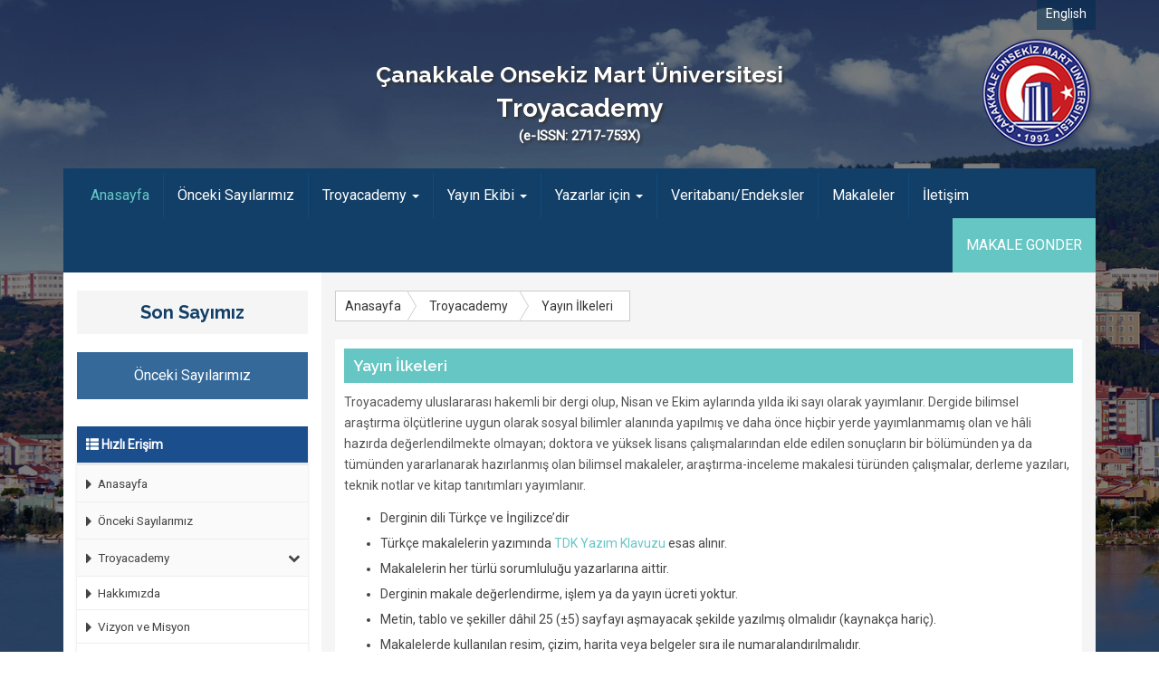

--- FILE ---
content_type: text/html; charset=UTF-8
request_url: http://troyacademy.dergi.comu.edu.tr/troyacademy/yayin-ilkeleri/
body_size: 5176
content:
<!DOCTYPE html>
<html lang="tr">
  <head>
    <meta charset="utf-8">
    <meta http-equiv="X-UA-Compatible" content="IE=edge">
    <meta name="viewport" content="width=device-width, initial-scale=1">
    <meta name="description" content="Çanakkale Onsekiz Mart Üniversitesi TroyAcademy " />
	<meta name="keywords" content="Yayın,İlkeleri,Troyacademy,Çanakkale,Onsekiz,Mart,Üniversitesi,ÇOMÜ,Troyacademy,troy,academy,Uluslararası,Sosyal,Bilimler,Dergisi,International,Journal,of,Social,Science" />
    <title>Troyacademy</title>
    
    <link href="https://cdn.comu.edu.tr/web/css/bootstrap.min.css" rel="stylesheet">
    <link href="/template/dergiler/css/style.css" rel="stylesheet">
            <!-- HTML5 shim and Respond.js for IE8 support of HTML5 elements and media queries -->
        <!-- WARNING: Respond.js doesn't work if you view the page via file:// -->
        <!--[if lt IE 9]>
          <script src="https://oss.maxcdn.com/html5shiv/3.7.3/html5shiv.min.js"></script>
          <script src="https://oss.maxcdn.com/respond/1.4.2/respond.min.js"></script>
        <![endif]-->
    <script async src='https://www.googletagmanager.com/gtag/js?id=UA-53196642-24'></script> <script>   window.dataLayer = window.dataLayer || [];   function gtag(){dataLayer.push(arguments);}   gtag('js', new Date());    gtag('config', 'UA-53196642-24'); </script>  </head>
  <body>
		<div class="siyah"></div>
		<div id="dil-bar">
  <div class="container text-right">
        <a href="/en" title="English">
    English    </a>
      </div>
</div>		<div class="container cervece">

			
			<div class="header">
    <div class="col-md-12 ayar">
      <div class="col-md-2 col-sm-2 col-xs-2 solpadding logo"> <!--<a href="/" title=""> <img src="/template/dergiler/img/Troyacademy-logo.png" alt="Troyacademy |(e-ISSN: 2717-753X)" /> </a> --></div>
      <div class="col-md-8 col-sm-8 col-xs-8 dergiadi">
        <p>
          Çanakkale Onsekiz Mart Üniversitesi        </p>
        <span>
        Troyacademy <div class="issn">(e-ISSN: 2717-753X)</div>        </span> </div>
      <div class="col-md-2 col-sm-2 col-xs-2 sagpadding comulogo"> <a href="http://www.comu.edu.tr" target="_blank" title="Çanakkale Onsekiz Mart Üniversitesi"> <img src="/template/dergiler/img/comulogo.png" alt="" /> </a> </div>
    </div>
  </div><!-- header bitti -->
			
			
			<div class="menu">
				
				<nav class="navbar navbar-default">
					  <div class="container-fluid">
						<!-- Brand and toggle get grouped for better mobile display -->
						<div class="navbar-header">
                        	<div class="navbar-brand">MENU</div>
						  <button type="button" class="navbar-toggle collapsed" data-toggle="collapse" data-target="#bs-example-navbar-collapse-1" aria-expanded="false">
							<span class="sr-only">Toggle navigation</span>
							<span class="icon-bar"></span>
							<span class="icon-bar"></span>
							<span class="icon-bar"></span>
						  </button>
						</div>

						<!-- Collect the nav links, forms, and other content for toggling -->
						<div class="collapse navbar-collapse solpadding" id="bs-example-navbar-collapse-1">
						  <ul class="nav navbar-nav">
							<li class="active"><a href="/" title="Troyacademy">Anasayfa <span class="sr-only">(current)</span></a></li>
							<li><a href="/onceki-sayilarimiz" >Önceki Sayılarımız</a></li>
						<li class="dropdown">
                        <a href="#" class="dropdown-toggle  active" data-toggle="dropdown">Troyacademy <b class="caret"></b></a>
                        <ul class="dropdown-menu"><li><a href="/troyacademy/hakkimizda">Hakkımızda</a></li>
							<li><a href="/troyacademy/vizyon-ve-misyon">Vizyon ve Misyon</a></li>
							<li><a href="/troyacademy/acik-erisim-beyani">Açık Erişim Beyanı</a></li>
							<li><a href="/troyacademy/yayin-ilkeleri">Yayın İlkeleri</a></li>
							</ul>
                           </li>
						   <li class="dropdown">
                        <a href="#" class="dropdown-toggle " data-toggle="dropdown">Yayın Ekibi <b class="caret"></b></a>
                        <ul class="dropdown-menu"><li><a href="/yayin-ekibi/sorumlu-editorler">Sorumlu Editörler</a></li>
							<li><a href="/yayin-ekibi/alan-editorleri">Alan Editörleri</a></li>
							<li><a href="/yayin-ekibi/yayin-kurulu">Yayın Kurulu</a></li>
							<li><a href="/yayin-ekibi/danisma-kurulu">Danışma Kurulu</a></li>
							<li><a href="/yayin-ekibi/yazi-isleri">Yazı İşleri</a></li>
							</ul>
                           </li>
						   <li class="dropdown">
                        <a href="#" class="dropdown-toggle " data-toggle="dropdown">Yazarlar için <b class="caret"></b></a>
                        <ul class="dropdown-menu"><li><a href="/yazarlar-icin/yazim-kurallari">Yazım Kuralları</a></li>
							<li><a href="/yazarlar-icin/basvuru-sureci">Başvuru Süreci</a></li>
							<li><a href="/yazarlar-icin/kor-hakem-sureci">Kör Hakem Süreci</a></li>
							<li><a href="/yazarlar-icin/intihal-politikasi">İntihal Politikası</a></li>
							<li><a href="/yazarlar-icin/telif-haklari">Telif Hakları</a></li>
							</ul>
                           </li>
						   <li><a href="/veritabani-endeksler" >Veritabanı/Endeksler</a></li>
						<li><a href="/makaleler" >Makaleler</a></li>
						<li><a href="/iletisim" >İletişim</a></li>
												  </ul>
						  <ul class="nav navbar-nav navbar-right makalegonder">
							<li><a href="https://dergipark.org.tr/tr/journal/3506/submission/step/manuscript/new" target="_blank" rel="nofollow">MAKALE GONDER</a></li>
						   </ul>
						</div><!-- /.navbar-collapse -->
					  </div><!-- /.container-fluid -->
					</nav>
			
			
			</div><!-- menu bitti -->
			
			<div class="kapsa">
				<div class="col-md-12 ayar">
					<div class="col-md-9 col-sm-8 col-xs-12 pull-right">
					<div class="bread">
        <div id="bc1" class="btn-group btn-breadcrumb">
            <a href="/" class="btn btn-default"><div>Anasayfa</div></a>
            						  <a href="/troyacademy/" class="btn btn-default"><div>Troyacademy</div></a>
                          						  <a href="/troyacademy/yayin-ilkeleri/" class="btn btn-default"><div>Yayın İlkeleri</div></a>
                                  </div>
    </div>
    
    <div class="altsayfa"> <h2> Yayın İlkeleri </h2>

                	 <p><p style="box-sizing: border-box; margin: 0px 0px 10px; color: rgb(85, 85, 85); line-height: 1.7; font-family: Roboto; font-size: 14px;"><span style="color: rgb(85, 85, 85); font-family: Roboto; font-size: 14px;">Troyacademy </span>uluslararası hakemli bir dergi olup, Nisan ve Ekim aylarında yılda iki sayı olarak yayımlanır. Dergide bilimsel araştırma ölçütlerine uygun olarak sosyal bilimler alanında yapılmış ve daha önce hiçbir yerde yayımlanmamış olan ve hâli hazırda değerlendilmekte olmayan; doktora ve yüksek lisans çalışmalarından elde edilen sonuçların bir bölümünden ya da tümünden yararlanarak hazırlanmış olan bilimsel makaleler, araştırma-inceleme makalesi türünden çalışmalar, derleme yazıları, teknik notlar ve kitap tanıtımları yayımlanır.</p>

<ul style="box-sizing: border-box; margin-top: 0px; margin-bottom: 10px; font-family: Roboto; font-size: 14px;">
	<li ..="" color:="" img="" line-height:="" style="box-sizing: border-box; list-style-image: url(">Derginin dili Türkçe ve İngilizce’dir</li>
	<li ..="" color:="" img="" line-height:="" style="box-sizing: border-box; list-style-image: url(">Türkçe makalelerin yazımında <a href="http://www.tdk.gov.tr/index.php?option=com_content&amp;view=category&amp;id=50" style="box-sizing: border-box; background-color: transparent; color: rgb(101, 198, 196); text-decoration-line: none;" target="_blank">TDK Yazım Klavuzu</a> esas alınır.</li>
	<li ..="" color:="" img="" line-height:="" style="box-sizing: border-box; list-style-image: url(">Makalelerin her türlü sorumluluğu yazarlarına aittir.</li>
	<li ..="" color:="" img="" line-height:="" style="box-sizing: border-box; list-style-image: url(">Derginin makale değerlendirme, işlem ya da yayın ücreti yoktur.</li>
	<li ..="" color:="" img="" line-height:="" style="box-sizing: border-box; list-style-image: url(">Metin, tablo ve şekiller dâhil 25 (±5) sayfayı aşmayacak şekilde yazılmış olmalıdır (kaynakça hariç).</li>
	<li ..="" color:="" img="" line-height:="" style="box-sizing: border-box; list-style-image: url(">Makalelerde kullanılan resim, çizim, harita veya belgeler sıra ile numaralandırılmalıdır.</li>
	<li ..="" color:="" img="" line-height:="" style="box-sizing: border-box; list-style-image: url(">Makalelerde, metinden bağımsız olarak 200 kelimeyi aşmayacak şekilde Türkçe ve İngilizce özetler yer almalıdır. Bu özetlerin altında en az 3, en fazla 5 anahtar kelime bulunmalıdır.</li>
	<li ..="" color:="" img="" line-height:="" style="box-sizing: border-box; list-style-image: url(">Dergide yayımlanan makalelerin basın ve sanal yayın hakkı Çanakkale Onsekiz Mart Üniversitesi’ne aittir. Yazılar, izin almaksızın başka bir yerde yayımlanamaz.</li>
	<li ..="" color:="" img="" line-height:="" style="box-sizing: border-box; list-style-image: url(">Tüm çalışmalar için etik kurul kararı gerektiren çalışmalar için karar alınmış, belgelenmiş ve birinci sayfada dipnotla belirtilmiş olmalıdır.</li>
	<li ..="" color:="" img="" line-height:="" style="box-sizing: border-box; list-style-image: url(">Kabul edilen makaleler için <a href="../dosyalar/Troyacademy/telif-devir-formu.docx">telif hakkı formu</a> doldurularak imzalı olarak ulaştırılır.</li>
	<li ..="" color:="" img="" line-height:="" style="box-sizing: border-box; list-style-image: url(">Yazarlar, eserlerinde APA ya da Oxford sistemlerinden uygun gördükleri birini kaynakça dâhil bütün eser boyunca kullanabilirler.</li>
</ul>
</p>


</div>					</div>
                    <div class="col-md-3 col-sm-4 col-xs-12 dergilist">
       				 <div class="dergibaslik">
                    <p>Son Sayımız</p>
                  </div>
                                    
                                <div class="dergiler">
                                                                    
                                </div><!-- dergiler -->
                                    
                                    
                                <div class="sidebarlink">
                                    <ul>
                                        <li><a href="http://dergi.comu.edu.tr/dergiler/Troyacademy" title="Önceki Sayılarımız" target="_blank">Önceki Sayılarımız</a></li>
                                    </ul>
                                </div>
                                
                         <!----------------------- SOL kolon ------------------------->
		<div class="col-sm-12 solBlok">	
        <div class="row">
				<!---------- hızlı ersim ---------->
				<div class="hizlimenu">
					<div class="nav-side-menu">
						<div class="brand box"> <i class="glyphicon glyphicon-th-list"></i> Hızlı Erişim</div>
							<i class="fa fa-bars fa-2x toggle-btn" data-toggle="collapse" data-target="#menu-content"></i>
						<div class="menu-list">
							<ul id="menu-content" class="menu-content collapse out">
								
								<li><a href="/"><i class="fa fa-caret-right fa-lg"></i> Anasayfa</a></li>
                                <li><a href="/onceki-sayilarimiz" ><i class="fa fa-caret-right fa-lg"></i> Önceki Sayılarımız</a></li>
						<li data-toggle="collapse" data-target="#troyacademy" >
                        <a href="javascript:void(0)" ><i class="fa fa-caret-right fa-lg"></i> Troyacademy <span class="arrow"></span></a></li>
                        <ul class="sub-menu collapse in" id="troyacademy"><li><a href="/troyacademy/hakkimizda"><i class="fa fa-caret-right fa-lg"></i> Hakkımızda</a></li>
							<li><a href="/troyacademy/vizyon-ve-misyon"><i class="fa fa-caret-right fa-lg"></i> Vizyon ve Misyon</a></li>
							<li><a href="/troyacademy/acik-erisim-beyani"><i class="fa fa-caret-right fa-lg"></i> Açık Erişim Beyanı</a></li>
							<li><a href="/troyacademy/yayin-ilkeleri"><i class="fa fa-caret-right fa-lg"></i> Yayın İlkeleri</a></li>
							</ul>
						   <li data-toggle="collapse" data-target="#yazarlar-icin"  class="collapsed">
                        <a href="javascript:void(0)" ><i class="fa fa-caret-right fa-lg"></i> Yazarlar için <span class="arrow"></span></a></li>
                        <ul class="sub-menu collapse" id="yazarlar-icin"><li><a href="/yazarlar-icin/yazim-sablonu"><i class="fa fa-caret-right fa-lg"></i> Yazım Şablonu</a></li>
							<li><a href="/yazarlar-icin/yazim-kurallari"><i class="fa fa-caret-right fa-lg"></i> Yazım Kuralları</a></li>
							<li><a href="/yazarlar-icin/basvuru-sureci"><i class="fa fa-caret-right fa-lg"></i> Başvuru Süreci</a></li>
							<li><a href="/yazarlar-icin/kor-hakem-sureci"><i class="fa fa-caret-right fa-lg"></i> Kör Hakem Süreci</a></li>
							<li><a href="/yazarlar-icin/hakem-sureci"><i class="fa fa-caret-right fa-lg"></i> Hakem Süreci</a></li>
							<li><a href="/yazarlar-icin/degerlendirme-sureci"><i class="fa fa-caret-right fa-lg"></i> Değerlendirme Süreci</a></li>
							<li><a href="/yazarlar-icin/intihal-politikasi"><i class="fa fa-caret-right fa-lg"></i> İntihal Politikası</a></li>
							<li><a href="/yazarlar-icin/telif-haklari"><i class="fa fa-caret-right fa-lg"></i> Telif Hakları</a></li>
							</ul>
						   <li><a href="/makale-takip" ><i class="fa fa-caret-right fa-lg"></i> Makale Takip</a></li>
						<li><a href="/veritabani-endeksler" ><i class="fa fa-caret-right fa-lg"></i> Veritabanı/Endeksler</a></li>
						<li><a href="/makaleler" ><i class="fa fa-caret-right fa-lg"></i> Makaleler</a></li>
													</ul>
						 </div>
					</div>				
				</div>
               </div>
				<!---------- hızlı ersim ---------->
			
		</div>
		<!----------------------- SOL kolon BİTTİ ------------------------->                         <div class="sidebarlink">
                                    <ul>
                                        <li class="hidden-xs"><a href="http://dergi.comu.edu.tr" target="_blank" rel="nofollow" title="">ÇOMÜ Dergi</a></li>
                                        <li class="hidden-xs"><a href="http://gazete.comu.edu.tr" target="_blank" rel="nofollow" title="">ÇOMÜ Gazete</a></li>
                                    </ul>
                                </div>
					</div>
					<footer class="foobar">
						<div id="footerlogo"></div>
						<div class="col-md-12">
							<div class="row">
								<div class="col-md-3 col-sm-6 col-xs-12">
									<div class="footer-widget">
										<h4 class="footer-baslik">ÖĞRENCİ</h4>
										<ul class="list-links">
											<li><a href="https://obs.comu.edu.tr" target="_blank">Öğrenci Bilgi Sistemi</a></li>
											<li><a href="http://ogrenciisleri.comu.edu.tr" target="_blank">Öğrenci İşleri Daire Başkanlığı</a></li>
											<li><a href="http://ogrenciisleri.comu.edu.tr/akademiktakvim" target="_blank">Akademik Takvim</a></li>
											<li><a href="http://otk.comu.edu.tr" target="_blank">Öğrenci Temsilcileri Konseyi</a></li>
											<li><a href="http://ekb.comu.edu.tr" target="_blank">Engelliler Koordinasyon Birimi</a></li>
										</ul>
									</div>
								</div>
								<div class="col-md-3 col-sm-6 col-xs-12">
									<div class="footer-widget">
										<h4 class="footer-baslik">KAMPÜSTE YAŞAM</h4>
										<ul class="list-links">
											<li><a href="http://sks.comu.edu.tr/beslenme-sube/osem.html" target="_blank">Yemekhane Ve Kafeteryalar</a></li>
											<li><a href="http://lib.comu.edu.tr" target="_blank">Kütüphane</a></li>
											<li><a href="http://dardanos.comu.edu.tr/index" target="_blank">Sosyal Tesisler</a></li>
											<li><a href="http://sporkulubu.comu.edu.tr" target="_blank">Çomü Spor Kulübü</a></li>
											<li><a href="http://sks.comu.edu.tr/yemek-listesi/yemek-listesi.html" target="_blank">Yemek Listesi </a></li>
										</ul>
									</div>
								</div>
								<div class="col-md-3 col-sm-6 col-xs-12">
									<div class="footer-widget">
										<h4 class="footer-baslik">BAĞLANTILAR</h4>
										<ul class="list-links">
											<li><a href="http://erasmus.comu.edu.tr/index" target="_blank">Erasmus Programı</a></li>
											<li><a href="http://farabi.comu.edu.tr" target="_blank">Farabi Değişim Programı</a></li>
											<li><a href="http://teknopark.comu.edu.tr" target="_blank">Teknopark</a></li>
											<li><a href="http://cocuklarevi.comu.edu.tr" target="_blank">Çocuklar Evi</a></li>
											<li><a href="http://comukart.comu.edu.tr" target="_blank">Çomü Kart</a></li>
										</ul>
									</div>
								</div>
								<div class="col-md-3 col-sm-6 col-xs-12">
									<div class="footer-widget">
										<h4 class="footer-baslik">İletişim</h4>
										<ul class="list-links">
											<li class="listyok"><span><i class="fa fa-phone"></i></span>+90 286 218 05 25</li>
											<li class="listyok"><span><i class="fa fa-fax"></i></span></li>
											<li class="listyok"><span><i class="fa fa-envelope-o"></i></span>troyacademy@comu.edu.tr</li>
										</ul>
										<ul class="footersocial">
											<li><a href="https://www.facebook.com/usbdergi/" class="facebook" target="_blank"></a></li>
											<li><a href="http://www.twitter.com/usbdergi/" class="twitter" target="_blank"></a></li>
											<li><a href="" class="youtube" target="_blank"></a></li>
											<li><a href="" class="gplus" target="_blank"></a></li>
										</ul>
									</div>
								</div>
							</div>
							<div class="bottom-footer">
								<div class="row">
									<p class="small-text">©
										Copyright 1992-2017 <a href="http://www.comu.edu.tr" title="üniversite" target="_blank">Çanakkale Onsekiz Mart Üniversitesi</a> » <a href="http://bidb.comu.edu.tr" title="Bilgi İşlem Daire Başkanlığı" target="_blank">Bilgi İşlem Daire Başkanlığı</a>
									</p>
								</div>
							</div>
						</div>
					</footer>
				
				</div>
			</div><!-- kapsa -->
			
		
		</div>
	
	<script src="https://cdn.comu.edu.tr/web/js/jquery.min.js"></script>
    <script src="https://cdn.comu.edu.tr/web/js/bootstrap.min.js"></script>
    <script src="/template/dergiler/js/js.js"></script>
	    <script>
    
						$( document ).ready(function() {
						$(".thumbnail").hover(
							function(){
								$(".thumbnail .caption").stop().slideUp(10);
								$(".caption",this).slideDown(400);
							},
						function(){
							$(".thumbnail .caption").stop();
							$(".caption",this).slideUp(300);
							}
						); 
				var $lightbox = $("#lightbox");
				
					$('[data-target="#lightbox"]').on("click", function(event) {
					
					var css = {
							"maxWidth": $(window).width() - 100,
							"maxHeight": $(window).height() - 100
						};
				
					$lightbox.find(".close").addClass("hidden");
					$("#lightbox #view").attr("src", $(this).data("img"));
					$("#lightbox #view").attr("alt", $(this).data("title"));
					$("#lightbox #view").css(css);
				});

				$lightbox.on("shown.bs.modal", function (e) {
					var $img = $lightbox.find("img");
						
					$lightbox.find(".modal-dialog").css({"width": $img.width()});
					$lightbox.find(".close").removeClass("hidden");
				});
			});
		    </script>
	
  </body>
</html>

--- FILE ---
content_type: text/css
request_url: http://troyacademy.dergi.comu.edu.tr/template/dergiler/css/style.css
body_size: 6028
content:
/*
	volkan sağlık / abdurrahman çetin
*/

@import url("https://cdn.comu.edu.tr/web//css/font-awesome.min.css") screen;
@import url("https://fonts.googleapis.com/css?family=Roboto") screen;
@import url("https://fonts.googleapis.com/css?family=Open+Sans:400,600") screen;
@import url("https://fonts.googleapis.com/css?family=Raleway:400,600,700") screen;


body {background: url(../img/bg.jpg) no-repeat center center fixed;
background-size: cover;
font-family: 'Roboto';font-style: normal; font-size:14px;position:relative}

body a{color:#333;text-decoration:none;}
body a:hover {text-decoration:none}
.ayar {padding:0}
.solpadding {padding-left:0}
.sagpadding {padding-right:0}
.siyah {background-color:rgba(0, 0, 0, 0.50);position:fixed;top:0;width:100%;height:100%}
.cervece {position:relative;margin-bottom:120px}

	
/******** 
	header alani ********/

.header{margin-top:10px;float:left;width:100%}
.dergiadi{font-family:'Raleway';font-weight:700;color:#fff;text-align:center;margin-top:25px;text-shadow:2px 2px 3px #333}
.dergiadi p{font-size:25px;margin:0}
.dergiadi span{font-size:28px}
.dergiadi .issn{font-size: 15px;font-family: 'Roboto';}
.comulogo img{float:right}
.menu{float:left;width:100%;margin-top:20px}
.navbar{border-radius:0;margin:0}
.navbar-nav{padding-top:5px!important}
.navbar-default{background-color:#113F67;    border: none;}
.navbar-default .navbar-nav>li {border-right: 1px solid #124a7b;}
.navbar-default .navbar-nav>li:last-child {border: none}
.navbar-default .navbar-nav>li>a{color:#fff;font-size:16px}
.navbar-default .navbar-nav>.active>a,.navbar-default .navbar-nav>.active>a:focus,.navbar-default .navbar-nav>.active>a:hover{color:#fff;background-color:transparent}
.navbar-default .navbar-collapse,.navbar-default .navbar-form{border-color:transparent}
.navbar-default .navbar-nav>li>a:focus,.navbar-default .navbar-nav>li>a:hover{color:#65C6C4}
.makalegonder{background:#65C6C4;color:#fff;padding:5px 0;margin-right:-30px}
.makalegonder:hover{background:#ad2828;transition:all .6s}
.makalegonder li a:hover{color:#fff!important}
.navbar-default .navbar-nav>.active>a,.navbar-default .navbar-nav>.active>a:focus,.navbar-default .navbar-nav>.active>a:hover{color:#65C6C4;background-color:transparent}
.navbar-default .navbar-nav>.open>a,.navbar-default .navbar-nav>.open>a:focus,.navbar-default .navbar-nav>.open>a:hover{color:#fff;background-color:#65C6C4}
.navbar-nav>li>.dropdown-menu{margin-top:-1px}
.navbar-brand {color:#fff;display:none}
.navbar-default .navbar-nav.makalegonder>li>a:focus, .navbar-default .navbar-nav.makalegonder>li>a:hover {color:#fff}
/******** 
	kapsayici alani ********/
	
@mixin ellipsis(){
	max-width: 100%;
	overflow: hidden;
	text-overflow: ellipsis;
	white-space: nowrap;
	word-wrap: normal;
	width: 100%;
}

@mixin icon-styles(){
	position: relative;
	top: 1px;
	display: inline-block;
	font-family: 'Glyphicons Halflings';
	font-style: normal;
	font-weight: 400;
	line-height: 1;
	-webkit-font-smoothing: antialiased;
	-moz-osx-font-smoothing: grayscale;
}

@mixin transform($transform){
	-webkit-transform: $transform;
	-moz-transform: $transform;
	-ms-transform: $transform;
	-o-transform: $transform;
	transform: $transform;
}

.kapsa{background:#f5f5f5;float:left;width:100%}
.dergilist{background:#fff;margin-bottom:35px}
.dergibaslik p{background:#f5f5f5;font-family:'Raleway';text-align:center;font-weight:700;color:#113F67;font-size:20px;padding:10px 0;margin-top:20px}
.dergimiz{background:#f5f5f5;margin-top:20px}
.dergimiz a{color:#555}
.dergimiz a:hover{color:#408ab4}
.dergimiz a img{width:100%}
.dergimiz a img:hover{opacity:.7;transition:all .7s}
.dergimiz a p{text-align:center;padding:10px 10px;font-size:15px;font-weight:600}
.sidebarlink {float: left;width: 100%;}
.sidebarlink ul{margin:0;padding:0}
.sidebarlink ul li{list-style:none;background:#34699A;margin:10px 0;padding:15px 0;text-align:center}
.sidebarlink ul li:hover{background:#65C6C4;transition:all .7s}
.sidebarlink ul li a{color:#fff;font-size:16px}
.slider{float:left;width:100%;margin-top:20px}
.anadetay{float:left;width:100%;margin-top:20px;background:#fff;border:1px solid #eee}
.anadetay p{padding:15px 15px 10px;line-height:1.7;margin-bottom:15px;color:#535353;font-size:15px;max-height:165px;text-align:justify;overflow:hidden}
.anadetay span a{float:right;background:#65C6C4;color:#fff;padding:7px 10px}
.anadetay span a:hover{background:#B31313;transition:all .7s}
.tabalani{float:left;width:100%;margin-top:20px;background:#fff}
.bs-example-tabs .nav-tabs{margin-bottom:5px;background:#f5f5f5;width:98%;margin-left:1%;padding-top:10px;margin-top:1%;    border-bottom: none;}
#myTabContent{width:99%;margin-left:1%}
.tabalani .bs-example-tabs .nav-tabs>li{margin-left:1%}
.tabalani #myTabContent ul{margin:0;padding:0 0 0 30px}
.tabalani #myTabContent ul li{list-style-image:url(../img/list1.png);line-height:1.7;padding:9px 0;border-bottom:1px solid #eee;width:98%}
.tabalani #myTabContent ul li:last-child{border-bottom:0}
.tabalani #myTabContent ul li span{color:#999}
.tabalani #myTabContent ul li a{color:#444}
.tabalani #myTabContent ul li:hover a{color:#65C6C4;transition:all .3s}
.tabalani #myTabContent ul li:hover span{color:#B31313;transition:all .3s}
.tabalani .nav-tabs>li.active>a,.tabalani .nav-tabs>li.active>a:focus,.tabalani .nav-tabs>li.active>a:hover{border:1px solid transparent;color:#000}

.linkler {float:left;width:100%;margin-top:20px;background:#fff;    padding-bottom: 10px;}

.linklerbaslik {
	width: 98%;
    background: #f5f5f5;
    margin: 1%;
    padding: 10px;
    margin-top: 1%;
    margin-bottom: 1%;}
	
.linklerbaslik h3 {margin:0;padding:0;font-size:16px;font-family:'Raleway';font-weight:600}

.linklistesi {}
.linklistesi ul {margin:0}
.linklistesi ul li {width: 50%;padding: 7px 0;float:left;list-style-image:url(../img/list2.png);}
.linklistesi ul li a {color:#666;font-size:13px}
.linklistesi ul li a:hover{color:#65c6c4}


.tabalani .nav>li>a:focus, .nav>li>a:hover {
    background-color: #fff;
    color: #000;
	    border-color: transparent;
}

#dil-bar{padding: 5px 0;position: relative;width:100%}
#dil-bar a{color:#fff;background-color: rgba(1, 44, 82, 0.52); padding: 10px;}

/********
	footer alani ********/

footer{float:left;width:100%; border-color:#d5d5d5;padding:15px 0;background:#113F67  url(../img/siluet.png) no-repeat bottom;color:#fff;margin-top: 90px;}
footer a{color:#fff}
footer .footer-logo h2{margin-top:0;font-weight:400;color:#FFF}
footer .footer-logo h2 small{margin-top:5px;display:block;font-weight:300;color:#FFF}
.bottom-footer{border-color:#003a6a}
.container .bottom-footer .row p{color: #fff;width:100%;text-align:center;margin:0}
.container .bottom-footer .row p a:hover{color:#a0b5ce}
.bottom-footer{border-top:1px solid #214b7b;display:block;margin-bottom:10px;margin-top:15px;padding-top:25px}
.footer-baslik{font-size:13px;font-weight:700;margin:0 0 20px;text-transform:uppercase;color:#FFF}
.list-links{color:#FFF;line-height:1.8;list-style-image:url(../img/listimg.png)}
ul.list-links li.listyok{list-style:none}
ul.list-links li.listyok span{float:left;margin-left:-20px}
ul.list-links li a:hover{color:#a2b7e0}
.list-links->li{color:#FFF}
.foobar{border-top:5px solid #CA1D24}
#footerlogo{z-index: 10;background-image:url(../img/footerlogo.png);width:85px;height:78px;position:absolute;margin:-69px auto 15px;position:relative}
ul.footersocial{margin:0 auto;display:block}
.footersocial li{width:34px;height:34px;float:left;margin-right:15px;list-style:none}
.footersocial li a{width:30px;height:30px;float:left;border-radius:30px;border:2px solid #fff;margin:1px 0 0 1px}
.footersocial li a.facebook{background:url(../img/facebookIco2.png) no-repeat center}
.footersocial li a.facebook:hover{background-color:#004a85;border:2px solid #004a85}
.footersocial li a.twitter{background:url(../img/twitterIco2.png) no-repeat center}
.footersocial li a.twitter:hover{background-color:#18a5ba;border:2px solid #18a5ba}
.footersocial li a.youtube{background:url(../img/youtubeIco1.png) no-repeat center}
.footersocial li a.youtube:hover{background-color:#cf3638;border:2px solid #cf3638}
.footersocial li a.gplus{background:url(../img/gplus.png) no-repeat center}
.footersocial li a.gplus:hover{background-color:#DF4931;border:2px solid #DF4931}
.footersocial li a:hover{box-shadow:inset 0 0 10px rgba(0,0,0,0.3)}
.footer-widget a:focus, a:hover {color: #acc1ea;text-decoration: underline}



/********
	altsayfa ********/


.bread {float:left;width:100%;margin-top:20px}
.bread .btn {border-radius:0}
.btn-breadcrumb .btn:not(:last-child):after{content:" ";display:block;width:0;height:0;border-top:17px solid transparent;border-bottom:17px solid transparent;border-left:10px solid #fff;position:absolute;top:50%;margin-top:-17px;left:100%;z-index:3}
.btn-breadcrumb .btn:not(:last-child):before{content:" ";display:block;width:0;height:0;border-top:17px solid transparent;border-bottom:17px solid transparent;border-left:10px solid #adadad;position:absolute;top:50%;margin-top:-17px;margin-left:1px;left:100%;z-index:3}
.btn-breadcrumb .btn{padding:6px 12px 6px 24px}
.btn-breadcrumb .btn:first-child{padding:6px 6px 6px 10px}
.btn-breadcrumb .btn:last-child{padding:6px 18px 6px 24px}
.btn-breadcrumb .btn.btn-default:not(:last-child):after{border-left:10px solid #fff}
.btn-breadcrumb .btn.btn-default:not(:last-child):before{border-left:10px solid #ccc}
.btn-breadcrumb .btn.btn-default:hover:not(:last-child):after{border-left:10px solid #ebebeb}
.btn-breadcrumb .btn.btn-default:hover:not(:last-child):before{border-left:10px solid #adadad}
.btn-breadcrumb > * > div{white-space:nowrap;overflow:hidden;text-overflow:ellipsis}
.btn-breadcrumb > :nth-child(n+2){display:none}

.altsayfa {float:left;width:100%;margin-top:20px;padding: 10px 10px 20px;background:#fff}

.altsayfa h2 {    margin: 0 0 10px 0;
    padding: 10px 10px;
    font-size: 17px;
    font-family: 'Raleway';
    font-weight: 600;
    background: #65c6c4;
    color: #fff;}
.altsayfa h3 {margin:0 0 10px 0;padding:0;font-size:16px;font-family:'Raleway';font-weight:600}
.altsayfa p {color:#555;line-height:1.7;margin-bottom:10px}
.altsayfa td p {color:unset;line-height:unset;margin:unset}
.altsayfa a {color:#65C6C4}
.altsayfa a:hover {color:#B31313}
.altsayfa img {max-width: 100% !important;height: auto !important;}

.altsayfa .panel-default>.panel-heading {font-size:15px;font-family:'Raleway';font-weight:600}
.altsayfa .list-group-item{color:#777;font-size:13px;line-height:1.5}
.altsayfa .list-group-item a {color:#444;font-size:13px;line-height:1.5}
.altsayfa ul {}
.altsayfa ul li {list-style-image:url(../img/list1.png);line-height:2;color:#444}
.altsayfa ul li a {}
.altsayfa .harita img{max-width:none !important}
.zebra a {color:#337ab7}
.zebra a i{padding-right:4px}
.zebra li {border-color:#ededed;}
.panel-default{border-color:#ededed}
.zebra li:nth-child(even){background-color:#fdfdfd;}
.zebra li:nth-child(even) a{color:#000}

ul#index_list {
    list-style: none;
    display: flex;
    flex-direction: row;
    justify-content: space-around;
    align-items: center;
    text-align: center;
    margin: .5rem 0;
    padding: .5rem;
    flex-wrap: wrap;
}

ul#index_list li {
    list-style: none;
    position: relative;
    margin-bottom: 3rem;
    max-width: 23%;
    width:182px;
    height: 118px;
}
ul#index_list li img{max-height: 118px}
#index_list figure {
    osition: relative;
    border: 1px solid #eaeaea;
    padding: 1rem;
    border-radius: .25rem;
    width: 182px;
    height: 118px;
    display: inline-flex;
    align-items: center;
    justify-content: center;
}
#index_list figcaption {
    color: white;
    background: rgba(0,0,0,.8);
    padding: .5rem;
    position: absolute;
    top: 0;
    left: 0;
    width: 100%;
    height: 100%;
    text-align: center;
    display: inline-flex;
    justify-content: center;
    align-items: center;
    font-size: 1.2em;
    border-radius: .25rem;
    opacity: 0;
    transition: all .2s linear;
}
#index_list div:hover {
    color: #f5f5f5;
}
#index_list li:hover figcaption {
    opacity: 1;
}

.sosyal-medya a{color:#fff}
.sosyal-medya a:hover{color:#f5f5f5}
.makalebutonalani {
    color: #31708f;
    background-color: #d9edf7;
    border-color: #bce8f1;
    padding: 10px 15px;
    margin: 10px 0;
    float: left;
    border-radius: 4px;
    width: 100%;

}

.makalebutonalani span {float:left;margin-top:10px}

.altsayfa .makalebutonalani a.btn-makale {padding:10px;color:#fff; background:#113F67}
.altsayfa .makalebutonalani a.btn-makale:hover {background:#B31313;transition:all 0.5s}


.formlar {float:left;width:96%;margin:10px 0 10px 2%}
.formlar .form-control {height:40px}
.formlar label {font-size:15px;font-family:'Raleway';font-weight:600}
.formlar .btn-makale {padding:10px;color:#fff; background:#65C6C4}
.formlar .btn-makale:hover {background:#B31313;transition:all 0.5s}
.input-group{width:100%}
span.error{color: red;position: absolute;right: 43px;top: 10px;z-index: 99;}

.ilet {float:left;width:100%;margin-bottom:20px}
.ilet .btn-makale {padding:10px;color:#fff; background:#65C6C4}
.ilet .btn-makale:hover {background:#B31313;transition:all 0.5s}
.ilet .form-control {height:40px}
.borderpen { padding: 15px}
.ilet .msj {height:100px}

.harita {float:left;width:100%}

/* loading
****************************************** */
.loading{height:100%;width:100%;background:rgba(255,255,255,0.8) url(../img/loader.gif) no-repeat center center;opacity:1;position:fixed;z-index:99999;top:0;left:0}
.mesaj{position:absolute;z-index:999999;font-size:18px;font-weight:700;width:400px;left:50%;top:50%;margin-left:-200px;margin-top:-130px;text-align:center}
.formSonuc {text-align: center; margin: 55px 0;display:none}


/* hizli menu
*********************/
.hizlimenu {margin-top:20px}
.nav-side-menu{ background-color:#1b4e8d;color:#232323;font-size:13.5px;   box-shadow: 0 3px 3px 0 rgba(207,207,207,.65); }
.nav-side-menu .brand{ font-size:14px;font-weight:600;line-height:40px;display:block;border-bottom:3px solid #e9e9e9; color:#fff; padding-left:10px;}
.nav-side-menu .toggle-btn{display:none}
.nav-side-menu ul,.nav-side-menu li{background:#FAFAFA;list-style:none;padding:0;margin:0;cursor:pointer;
/*-webkit-box-shadow:0 3px 3px 0 rgba(207,207,207,0.45);-moz-box-shadow:0 3px 3px 0 rgba(207,207,207,0.45);box-shadow:0 3px 3px 0 rgba(207,207,207,0.45);*/
border-bottom: 2px solid #D4D4D4;
}
.nav-side-menu ul :not(collapsed) .arrow:before,.nav-side-menu li :not(collapsed) .arrow:before{font-family:FontAwesome;content:"\f078";display:inline-block;
/*padding-left:10px;padding-right:10px;*/vertical-align:middle;float:left; padding-left:3px;}
.nav-side-menu ul li a{ color:#444; display:block; text-decoration:none; padding-right: 8px;}
.nav-side-menu li{padding-left:0;position:relative;display:inline-block;width:100%;line-height:40px;border-bottom:1px solid #ededed}
.nav-side-menu li:before{background-color:#1c1c1c;webkit-transition:all .2s ease-in-out;-moz-transition:all .2s ease-in-out;-ms-transition:all .2s ease-in-out;-o-transition:all .2s ease-in-out;transition:all .2s ease-in-out}
.nav-side-menu li:hover{background-color:#fff;}
.nav-side-menu li a i{padding-left:10px;width:20px;padding-right:5px}
.nav-side-menu ul.sub-menu{ background:#fff;}
.nav-side-menu ul.sub-menu li.active,.nav-side-menu li .sub-menu li.active{color:#CA1C23}
.nav-side-menu ul.sub-menu li.active a,.nav-side-menu li .sub-menu li.active a{ color:#CA1C23; padding-right:10px;}
.nav-side-menu ul.sub-menu li,.nav-side-menu li.sub-menu li{border:none;border-bottom:1px solid #eee;margin-left:0;box-shadow:none;background:#fff; 
  padding:6px 0;
}
.nav-side-menu ul.sub-menu li a,.nav-side-menu li.sub-menu li a{color:#444; /*line-height: 30px;*/
    line-height: 24px;
    width: 86%;

}
.nav-side-menu ul li ul.sub-menu li a{ color:#444; display:block;}
.nav-side-menu ul.sub-menu li:hover,.nav-side-menu li.sub-menu li:hover{background-color:#F6F6F6;}
.nav-side-menu ul.sub-menu li:before,.nav-side-menu li.sub-menu li:before{display:inline-block;padding-left:10px;padding-right:10px;vertical-align:middle;
}
.nav-side-menu .sub-menu li.active { border-left: 0px!important;  background:rgba(0,0,0,0) url(../../ortak/img/aktifmenuok.png) no-repeat!important; 
  background-position:right!important; 
  right:-2px;
}

.nav-side-menu ul.target-active li.active {
    box-shadow: 0 3px 3px 0 rgba(207,207,207,.85);
    -webkit-box-shadow:0 3px 3px 0 rgba(207,207,207,.85); -moz-box-shadow:0 3px 3px 0 rgba(207,207,207,.85);
   }
   
.nav-side-menu ul.target-active li.active .arrow, .nav-side-menu ul.target-active li.active .hmenu_ok_ana { 
  color:#fff;
}
.nav-side-menu span.arrow{float:right}
.hmenu_ana_a { 
    width: 76%;
    float: left;
    line-height: 1.6;
    margin-top: 8px;
    margin-bottom: 7px;
} 

i.hmenu_ok { float: left;
    margin-top: 5px;
    margin-left: 10px;
    width: 8%;
    height:20px;
    }
    
i.hmenu_ok_ana { float: left;
    margin-top: 13px;
    margin-left: 10px;
    width: 8%;
    height:20px;
    }  
	
table { 
  margin: 0 auto;
  border-collapse: collapse;
  font-family: Agenda-Light, sans-serif;
  font-weight: 100; 
  color: #444;
  width:100%;
  text-rendering: optimizeLegibility;
  border-radius: 5px; 
}
table caption { 
  font-size: 2rem; color: #444;
  margin: 1rem;
  background-size: contain;
  background-repeat: no-repeat;
  background-position: center left, center right; 
}
table thead th { font-weight: 600;background: #333;color:#fff }
table thead th, table tbody td { 
  padding: .8rem; font-size: 1.4rem;
}
table tbody td { 
  padding: .8rem; font-size: 1.4rem;
  color: #444; 
}
table tbody>tr:nth-of-type(odd) {
    background-color: #f9f9f9;
}
table tbody tr:not(:last-child) { 
  border-top: 1px solid #ddd;
  border-bottom: 1px solid #ddd;  
}
.makaleler {}
.makaleler .list-group-item a {padding: 5px 12px;background: #65c6c4;border-radius: 4px; margin-right: 0;color: #fff;transition: all .3s;}.makaleler .list-group-item a:hover {background: #113f67;}
.makaleler .aciklama {padding:10px 15px}
.makaleler .aciklama a {background-color: transparent;
    color: #65C6C4;}
.yazar {color: #179d96;}
.form-group{position: relative;}

@media (max-width:1200px) {
	.navbar-default .navbar-nav>li>a {font-size: 14px}
	.container {width:100%}
}

@media (min-width: 992px) {
    .btn-breadcrumb > *:nth-last-child(-n+6) {
        display:block;
    } 
    .btn-breadcrumb > * div {
        max-width: 170px;
    }
}


@media (max-width:991px) {
	.dergiadi span {font-size: 24px}
	.dergiadi p {font-size: 22px}
	.comulogo img {width:100%}
	.logo img {width:100%}
	.navbar-default .navbar-nav>li {border-bottom:1px solid #124a7b; border-right:none }
	.makalegonder {margin-right:10px;margin-bottom: 10px}
	.navbar-default .navbar-toggle .icon-bar {background-color: #fff}
	.navbar-default .navbar-toggle:focus, .navbar-default .navbar-toggle:hover {background-color:#65c6c4}
	.dropdown-menu>li>a:focus, .dropdown-menu>li>a:hover {background-color: #113f67}
	.navbar-nav .open .dropdown-menu{position:static;float:none;width:auto;margin-top:0;background-color:rgba(101, 198, 196, 0.38);border:0;-webkit-box-shadow:none;box-shadow:none}
	.navbar-nav .open .dropdown-menu > li > a,.navbar-nav .open .dropdown-menu .dropdown-header{padding:5px 15px 5px 25px;color:#fff}
	.navbar-default .navbar-nav .open .dropdown-menu>li>a {color: #fff}
	.navbar-default .navbar-brand,.navbar-default .navbar-brand:focus, .navbar-default .navbar-brand:hover{display:block;color:#fff}
	.navbar-default .navbar-nav .open .dropdown-menu>li>a:focus, .navbar-default .navbar-nav .open .dropdown-menu>li>a:hover {color: #fff;background-color: #fff;display:block}
	
	  .btn-breadcrumb > *:nth-last-child(-n+4) {
        display:block;
    } 
    .btn-breadcrumb > * div {
        max-width: 100px;
    }
	
}

@media (max-width:767px) {
	.solBlok{float:left}
	.dergilist{background:none}
	.hizlimenu{float: left;width: 100%;position: fixed;z-index: 9999;bottom: 0;right: 0px;}
	.nav-side-menu{position:relative;width:100%;margin-bottom:0;box-shadow:none}
	.nav-side-menu .toggle-btn{display:block;cursor:pointer;position:absolute;right:10px;top:10px;z-index:10!important;padding:3px;background-color:#fff;color:#000;width:40px;text-align:center}
	.brand{text-align:left!important;font-size:22px;padding-left:20px;line-height:50px!important;}
	.nav-side-menu .brand{border:none}
	.nav-side-menu ul{z-index:991}
	.nav-side-menu ul.sub-menu{position:relative}
	.nav-side-menu ul{z-index:991}
	.nav-side-menu{position:relative;width:100%;margin-bottom:0}
	.nav-side-menu .toggle-btn{display: block;cursor: pointer;position: absolute;right: 10px;top: 10px;z-index: 1!important;padding: 3px;background-color: #EAEFF4;color: #113f67;width: 40px; text-align: center;}
	.hmenu_ana_a {width: 88%;} 
	i.hmenu_ok {width: 3%;}
	i.hmenu_ok_ana {width: 4%;} 
	.dergimiz {width: 96%;float: left;margin:0 0 0 1%;background: #fff}
	.sidebarlink {float: left;width: 100%;}
	.dergibaslik {float: left;width: 100%;}
	.dergibaslik p {background: #fff}
	.dergimiz a p {font-weight:normal;font-size:14px}
	.dergiadi span {font-size: 20px}
	.dergiadi p {font-size: 18px}
	.navbar-nav {margin:0 0 10px 15px}
	.btn-breadcrumb > *:nth-last-child(-n+2) {display:block;} 
    .btn-breadcrumb > * div {max-width: 60px;}
	
	
	table caption { background-image: none; }
  table thead { display: none; }
  table tbody td { 
    display: block; padding: .6rem; 
  }
  table tbody tr td:first-child { 
    background: #666; color: #fff; 
  }
	table tbody td:before { 
    content: attr(data-th); 
    font-weight: bold;
    display: inline-block;
    width: 12rem;  
  }
}




@media (min-width: 767px) {
	.nav-side-menu .menu-list .menu-content {display: block;margin-bottom: 5px; }
}

@media (max-width:600px) {
	.dergiadi span {font-size: 17px}
	.dergiadi p {font-size: 15px}
	.logo {margin-top:15px}
	.comulogo {margin-top:15px}
}


@media (min-width: 768px) and (max-width: 991px) {
	/*mobil 991 den itibaren */
	
	.navbar-nav .open .dropdown-menu > li > a{line-height:20px}
	.dropdown-menu > li > a{display:block;padding:3px 20px;clear:both;font-weight:400;line-height:1.42857143;color:#333;white-space:nowrap}
	.navbar-header{float:none}
	.navbar-toggle{display:block}
	.navbar-collapse{border-top:1px solid transparent;box-shadow:inset 0 1px 0 rgba(255,255,255,0.1)}
	.navbar-collapse.collapse{display:none!important}
	.navbar-nav{float:none!important}
	.navbar-nav>li{float:none}
	.navbar-nav>li>a{padding-top:10px;padding-bottom:10px}
	.navbar-text{float:none;margin:15px 0}
	.navbar-collapse.collapse.in{display:block!important}
	.collapsing{overflow:hidden!important}	
}

@media screen and (max-width:400px) {
	.container {padding-left:0;padding-right:0}
}

@media screen and (max-width: 479px) {
	
	.comulogo {display:none}
	.logo {display:none}
	.dergiadi {width:100%;margin-top:0;margin-bottom:10px}
	.menu {margin-top:0}
	.dergiadi span {font-size: 19px}
	.dergiadi p {font-size: 17px}
	.linklistesi ul li {width:100%}
	#narrow-browser-alert {
		display: none;
	}  
  
  .nav-tabs-responsive {
    > li {
      display: none;
      width: 23%;
      > a {
        @include ellipsis();
        width: 100%;
        text-align: center;
        vertical-align: top;
      }
      &.active {
        width: 54%;
        &:first-child {
          margin-left: 23%;
        }
      }
      &.active,
      &.prev,
      &.next {
        display: block;
      }
      &.prev,
      &.next {
        -webkit-transform: scale(0.9);
        transform: scale(0.9);
      }
      &.next > a,
      &.prev > a {
        -webkit-transition: none;
        transition: none;
        .text {
          display: none;
        }
        &:after,
        &:after {
          @include icon-styles();
        }
      }
      &.prev > a:after {
        content: "\e079";
      }
      &.next > a:after {
        content: "\e080";
      }
      &.dropdown {
        > a > .caret {
          display: none;
        }
        > a:after {
          content: "\e114";
        }
        &.active > a {
          &:after {
            display: none;
          }
          > .caret {
            display: inline-block;
          }
        }

        .dropdown-menu {
          &.pull-xs-left {
            left: 0;
            right: auto;
          }
          &.pull-xs-center {
            right: auto;
            left: 50%;
            @include transform(translateX(-50%));
          }
          &.pull-xs-right {
            left: auto;
            right: 0;
          }
        }
      }
    }



--- FILE ---
content_type: application/javascript
request_url: http://troyacademy.dergi.comu.edu.tr/template/dergiler/js/js.js
body_size: 185
content:
$(function(){
	if($('table').length) {
		 $( "table" ).each( function( index, tableID ) {
			$( tableID ).find( "thead tr th" ).each( function( index ) {
				index += 1;
				$( tableID ).find( "tbody tr td:nth-child(" + index + ")" ).attr( "data-th", $(this).text() );
			});
		});
	}
})